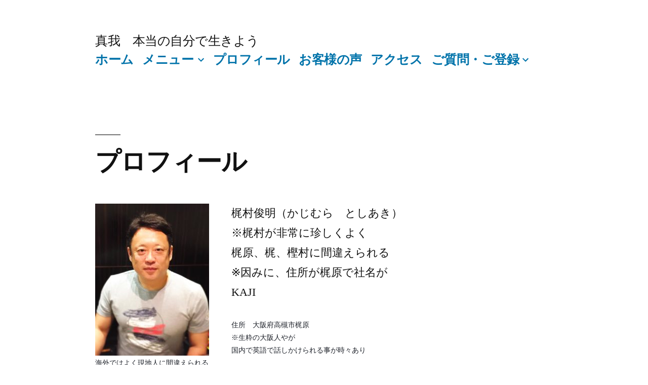

--- FILE ---
content_type: text/html; charset=UTF-8
request_url: http://kaji5050.info/%E3%83%97%E3%83%AD%E3%83%95%E3%82%A3%E3%83%BC%E3%83%AB/
body_size: 8684
content:
<!doctype html>
<html lang="en-US">
<head>
	<meta charset="UTF-8" />
	<meta name="viewport" content="width=device-width, initial-scale=1" />
	<link rel="profile" href="https://gmpg.org/xfn/11" />
	<title>プロフィール &#8211; 真我　本当の自分で生きよう</title>
<link rel='dns-prefetch' href='//s.w.org' />
<link rel="alternate" type="application/rss+xml" title="真我　本当の自分で生きよう &raquo; Feed" href="http://kaji5050.info/feed/" />
<link rel="alternate" type="application/rss+xml" title="真我　本当の自分で生きよう &raquo; Comments Feed" href="http://kaji5050.info/comments/feed/" />
		<script type="text/javascript">
			window._wpemojiSettings = {"baseUrl":"https:\/\/s.w.org\/images\/core\/emoji\/11\/72x72\/","ext":".png","svgUrl":"https:\/\/s.w.org\/images\/core\/emoji\/11\/svg\/","svgExt":".svg","source":{"concatemoji":"http:\/\/kaji5050.info\/wp-includes\/js\/wp-emoji-release.min.js?ver=5.0.4"}};
			!function(a,b,c){function d(a,b){var c=String.fromCharCode;l.clearRect(0,0,k.width,k.height),l.fillText(c.apply(this,a),0,0);var d=k.toDataURL();l.clearRect(0,0,k.width,k.height),l.fillText(c.apply(this,b),0,0);var e=k.toDataURL();return d===e}function e(a){var b;if(!l||!l.fillText)return!1;switch(l.textBaseline="top",l.font="600 32px Arial",a){case"flag":return!(b=d([55356,56826,55356,56819],[55356,56826,8203,55356,56819]))&&(b=d([55356,57332,56128,56423,56128,56418,56128,56421,56128,56430,56128,56423,56128,56447],[55356,57332,8203,56128,56423,8203,56128,56418,8203,56128,56421,8203,56128,56430,8203,56128,56423,8203,56128,56447]),!b);case"emoji":return b=d([55358,56760,9792,65039],[55358,56760,8203,9792,65039]),!b}return!1}function f(a){var c=b.createElement("script");c.src=a,c.defer=c.type="text/javascript",b.getElementsByTagName("head")[0].appendChild(c)}var g,h,i,j,k=b.createElement("canvas"),l=k.getContext&&k.getContext("2d");for(j=Array("flag","emoji"),c.supports={everything:!0,everythingExceptFlag:!0},i=0;i<j.length;i++)c.supports[j[i]]=e(j[i]),c.supports.everything=c.supports.everything&&c.supports[j[i]],"flag"!==j[i]&&(c.supports.everythingExceptFlag=c.supports.everythingExceptFlag&&c.supports[j[i]]);c.supports.everythingExceptFlag=c.supports.everythingExceptFlag&&!c.supports.flag,c.DOMReady=!1,c.readyCallback=function(){c.DOMReady=!0},c.supports.everything||(h=function(){c.readyCallback()},b.addEventListener?(b.addEventListener("DOMContentLoaded",h,!1),a.addEventListener("load",h,!1)):(a.attachEvent("onload",h),b.attachEvent("onreadystatechange",function(){"complete"===b.readyState&&c.readyCallback()})),g=c.source||{},g.concatemoji?f(g.concatemoji):g.wpemoji&&g.twemoji&&(f(g.twemoji),f(g.wpemoji)))}(window,document,window._wpemojiSettings);
		</script>
		<style type="text/css">
img.wp-smiley,
img.emoji {
	display: inline !important;
	border: none !important;
	box-shadow: none !important;
	height: 1em !important;
	width: 1em !important;
	margin: 0 .07em !important;
	vertical-align: -0.1em !important;
	background: none !important;
	padding: 0 !important;
}
</style>
<link rel='stylesheet' id='wp-block-library-css'  href='http://kaji5050.info/wp-includes/css/dist/block-library/style.min.css?ver=5.0.4' type='text/css' media='all' />
<link rel='stylesheet' id='wp-block-library-theme-css'  href='http://kaji5050.info/wp-includes/css/dist/block-library/theme.min.css?ver=5.0.4' type='text/css' media='all' />
<link rel='stylesheet' id='contact-form-7-css'  href='http://kaji5050.info/wp-content/plugins/contact-form-7/includes/css/styles.css?ver=5.1.1' type='text/css' media='all' />
<link rel='stylesheet' id='jfb-css'  href='http://kaji5050.info/wp-content/plugins/wp-fb-autoconnect/style.css?ver=4.4' type='text/css' media='all' />
<link rel='stylesheet' id='wp-v-icons-css-css'  href='http://kaji5050.info/wp-content/plugins/wp-visual-icon-fonts/css/wpvi-fa4.css?ver=5.0.4' type='text/css' media='all' />
<link rel='stylesheet' id='twentynineteen-style-css'  href='http://kaji5050.info/wp-content/themes/twentynineteen/style.css?ver=1.0' type='text/css' media='all' />
<link rel='stylesheet' id='twentynineteen-print-style-css'  href='http://kaji5050.info/wp-content/themes/twentynineteen/print.css?ver=1.0' type='text/css' media='print' />
<link rel='stylesheet' id='addtoany-css'  href='http://kaji5050.info/wp-content/plugins/add-to-any/addtoany.min.css?ver=1.15' type='text/css' media='all' />
<script type='text/javascript' src='http://kaji5050.info/wp-includes/js/jquery/jquery.js?ver=1.12.4'></script>
<script type='text/javascript' src='http://kaji5050.info/wp-includes/js/jquery/jquery-migrate.min.js?ver=1.4.1'></script>
<script type='text/javascript' src='http://kaji5050.info/wp-content/plugins/add-to-any/addtoany.min.js?ver=1.1'></script>
<script type='text/javascript' src='http://kaji5050.info/wp-content/plugins/itr-popup/scripts/itro-scripts.js?ver=5.0.4'></script>
<link rel='https://api.w.org/' href='http://kaji5050.info/wp-json/' />
<link rel="EditURI" type="application/rsd+xml" title="RSD" href="http://kaji5050.info/xmlrpc.php?rsd" />
<link rel="wlwmanifest" type="application/wlwmanifest+xml" href="http://kaji5050.info/wp-includes/wlwmanifest.xml" /> 
<meta name="generator" content="WordPress 5.0.4" />
<link rel="canonical" href="http://kaji5050.info/%e3%83%97%e3%83%ad%e3%83%95%e3%82%a3%e3%83%bc%e3%83%ab/" />
<link rel='shortlink' href='http://kaji5050.info/?p=16' />
<link rel="alternate" type="application/json+oembed" href="http://kaji5050.info/wp-json/oembed/1.0/embed?url=http%3A%2F%2Fkaji5050.info%2F%25e3%2583%2597%25e3%2583%25ad%25e3%2583%2595%25e3%2582%25a3%25e3%2583%25bc%25e3%2583%25ab%2F" />
<link rel="alternate" type="text/xml+oembed" href="http://kaji5050.info/wp-json/oembed/1.0/embed?url=http%3A%2F%2Fkaji5050.info%2F%25e3%2583%2597%25e3%2583%25ad%25e3%2583%2595%25e3%2582%25a3%25e3%2583%25bc%25e3%2583%25ab%2F&#038;format=xml" />

<script data-cfasync="false">
window.a2a_config=window.a2a_config||{};a2a_config.callbacks=[];a2a_config.overlays=[];a2a_config.templates={};
(function(d,s,a,b){a=d.createElement(s);b=d.getElementsByTagName(s)[0];a.async=1;a.src="https://static.addtoany.com/menu/page.js";b.parentNode.insertBefore(a,b);})(document,"script");
</script>
</head>

<body class="page-template-default page page-id-16 wp-embed-responsive singular image-filters-enabled">
<div id="page" class="site">
	<a class="skip-link screen-reader-text" href="#content">Skip to content</a>

		<header id="masthead" class="site-header">

			<div class="site-branding-container">
				<div class="site-branding">

								<p class="site-title"><a href="http://kaji5050.info/" rel="home">真我　本当の自分で生きよう</a></p>
			
				<nav id="site-navigation" class="main-navigation" aria-label="Top Menu">
			<div class="menu-%e3%83%88%e3%83%83%e3%83%97%e3%83%a1%e3%83%8b%e3%83%a5%e3%83%bc-container"><ul id="menu-%e3%83%88%e3%83%83%e3%83%97%e3%83%a1%e3%83%8b%e3%83%a5%e3%83%bc" class="main-menu" tabindex="0"><li id="menu-item-402" class="menu-item menu-item-type-custom menu-item-object-custom menu-item-home menu-item-402"><a href="http://kaji5050.info">ホーム</a></li>
<li id="menu-item-388" class="menu-item menu-item-type-post_type menu-item-object-page menu-item-has-children menu-item-388"><a href="http://kaji5050.info/%e3%83%a1%e3%83%8b%e3%83%a5%e3%83%bc/" aria-haspopup="true" aria-expanded="false">メニュー</a><span class="submenu-expand" tabindex="-1"><svg class="svg-icon" width="24" height="24" aria-hidden="true" role="img" focusable="false" xmlns="http://www.w3.org/2000/svg" viewBox="0 0 24 24"><path d="M7.41 8.59L12 13.17l4.59-4.58L18 10l-6 6-6-6 1.41-1.41z"></path><path fill="none" d="M0 0h24v24H0V0z"></path></svg></span>
<ul class="sub-menu">
	<li id="menu-item--1" class="mobile-parent-nav-menu-item menu-item--1"><span class="menu-item-link-return" tabindex="-1"><svg class="svg-icon" width="24" height="24" aria-hidden="true" role="img" focusable="false" viewBox="0 0 24 24" version="1.1" xmlns="http://www.w3.org/2000/svg" xmlns:xlink="http://www.w3.org/1999/xlink"><path d="M15.41 7.41L14 6l-6 6 6 6 1.41-1.41L10.83 12z"></path><path d="M0 0h24v24H0z" fill="none"></path></svg>メニュー</span></li>
	<li id="menu-item-653" class="menu-item menu-item-type-post_type menu-item-object-page menu-item-653"><a href="http://kaji5050.info/%e3%82%b3%e3%83%bc%e3%83%81%e3%83%b3%e3%82%b0-%e3%82%bb%e3%83%83%e3%82%b7%e3%83%a7%e3%83%b3-%e4%bf%ae%e6%ad%a3%e7%89%88/">コーチング セッション</a></li>
	<li id="menu-item-394" class="menu-item menu-item-type-post_type menu-item-object-page menu-item-394"><a href="http://kaji5050.info/%e3%83%a1%e3%83%8b%e3%83%a5%e3%83%bc/__trashed/">スポットコーチングセッション</a></li>
	<li id="menu-item-392" class="menu-item menu-item-type-post_type menu-item-object-page menu-item-392"><a href="http://kaji5050.info/%e3%83%a1%e3%83%8b%e3%83%a5%e3%83%bc/%e3%83%92%e3%83%bc%e3%83%aa%e3%83%b3%e3%82%b0-2/">ヒーリングセッション</a></li>
	<li id="menu-item-396" class="menu-item menu-item-type-post_type menu-item-object-page menu-item-396"><a href="http://kaji5050.info/%e3%83%a1%e3%83%8b%e3%83%a5%e3%83%bc/%e3%83%aa%e3%83%bc%e3%83%87%e3%82%a3%e3%83%b3%e3%82%b0-2/">リーディング セッション</a></li>
	<li id="menu-item-390" class="menu-item menu-item-type-post_type menu-item-object-page menu-item-390"><a href="http://kaji5050.info/%e3%83%a1%e3%83%8b%e3%83%a5%e3%83%bc/%e3%83%88%e3%83%bc%e3%82%bf%e3%83%ab%e3%82%bb%e3%83%83%e3%82%b7%e3%83%a7%e3%83%b3/">トータルセッション</a></li>
	<li id="menu-item-395" class="menu-item menu-item-type-post_type menu-item-object-page menu-item-395"><a href="http://kaji5050.info/%e3%83%a1%e3%83%8b%e3%83%a5%e3%83%bc/%e3%83%a9%e3%82%a4%e3%83%95%e3%82%b3%e3%83%bc%e3%83%81/">コーチング　料金</a></li>
	<li id="menu-item-393" class="menu-item menu-item-type-post_type menu-item-object-page menu-item-393"><a href="http://kaji5050.info/%e3%83%a1%e3%83%8b%e3%83%a5%e3%83%bc/%e3%83%92%e3%83%bc%e3%83%aa%e3%83%b3%e3%82%b0/">ヒーリング　料金</a></li>
	<li id="menu-item-397" class="menu-item menu-item-type-post_type menu-item-object-page menu-item-397"><a href="http://kaji5050.info/%e3%83%a1%e3%83%8b%e3%83%a5%e3%83%bc/%e3%83%aa%e3%83%bc%e3%83%87%e3%82%a3%e3%83%b3%e3%82%b0/">リーディング　料金</a></li>
	<li id="menu-item-495" class="menu-item menu-item-type-post_type menu-item-object-page menu-item-495"><a href="http://kaji5050.info/%e3%83%a1%e3%83%8b%e3%83%a5%e3%83%bc/%e3%83%88%e3%83%bc%e3%82%bf%e3%83%ab%e6%96%99%e9%87%91/">トータル料金</a></li>
	<li id="menu-item-494" class="menu-item menu-item-type-post_type menu-item-object-page menu-item-494"><a href="http://kaji5050.info/%e3%83%a1%e3%83%8b%e3%83%a5%e3%83%bc/%e4%bd%93%e9%a8%93%e3%82%bb%e3%83%83%e3%82%b7%e3%83%a7%e3%83%b3/">体験セッション</a></li>
	<li id="menu-item-391" class="menu-item menu-item-type-post_type menu-item-object-page menu-item-391"><a href="http://kaji5050.info/%e3%83%a1%e3%83%8b%e3%83%a5%e3%83%bc/%e3%83%91%e3%83%af%e3%83%bc%e3%82%b9%e3%83%88%e3%83%bc%e3%83%b3/">パワーストーン</a></li>
	<li id="menu-item-654" class="menu-item menu-item-type-post_type menu-item-object-page menu-item-654"><a href="http://kaji5050.info/%e3%83%81%e3%83%a3%e3%82%af%e3%83%a9/">チャクラ</a></li>
	<li id="menu-item-891" class="menu-item menu-item-type-post_type menu-item-object-page menu-item-891"><a href="http://kaji5050.info/%e3%83%a1%e3%83%8b%e3%83%a5%e3%83%bc/%e3%82%a8%e3%83%b3%e3%82%b8%e3%82%a7%e3%83%ab/">エンジェル</a></li>
	<li id="menu-item-890" class="menu-item menu-item-type-post_type menu-item-object-page menu-item-890"><a href="http://kaji5050.info/%e3%83%a1%e3%83%8b%e3%83%a5%e3%83%bc/%e3%82%a8%e3%83%b3%e3%82%b8%e3%82%a7%e3%83%ab%e3%83%aa%e3%83%bc%e3%83%87%e3%82%a3%e3%83%b3%e3%82%b0/">エンジェルリーディング</a></li>
</ul>
</li>
<li id="menu-item-398" class="menu-item menu-item-type-post_type menu-item-object-page current-menu-item page_item page-item-16 current_page_item menu-item-398"><a href="http://kaji5050.info/%e3%83%97%e3%83%ad%e3%83%95%e3%82%a3%e3%83%bc%e3%83%ab/">プロフィール</a></li>
<li id="menu-item-399" class="menu-item menu-item-type-post_type menu-item-object-page menu-item-399"><a href="http://kaji5050.info/%e3%81%8a%e5%ae%a2%e6%a7%98%e3%81%ae%e5%a3%b0/">お客様の声</a></li>
<li id="menu-item-726" class="menu-item menu-item-type-post_type menu-item-object-page menu-item-726"><a href="http://kaji5050.info/%e3%82%a2%e3%82%af%e3%82%bb%e3%82%b9%ef%bc%88%e5%b7%9d%e5%b4%8e%e3%82%bb%e3%83%83%e3%82%b7%e3%83%a7%e3%83%b3%e3%83%ab%e3%83%bc%e3%83%a0%ef%bc%89/">アクセス</a></li>
<li id="menu-item-400" class="menu-item menu-item-type-post_type menu-item-object-page menu-item-has-children menu-item-400"><a href="http://kaji5050.info/%e3%81%94%e8%b3%aa%e5%95%8f%e3%83%bb%e3%81%94%e7%99%bb%e9%8c%b2/" aria-haspopup="true" aria-expanded="false">ご質問・ご登録</a><span class="submenu-expand" tabindex="-1"><svg class="svg-icon" width="24" height="24" aria-hidden="true" role="img" focusable="false" xmlns="http://www.w3.org/2000/svg" viewBox="0 0 24 24"><path d="M7.41 8.59L12 13.17l4.59-4.58L18 10l-6 6-6-6 1.41-1.41z"></path><path fill="none" d="M0 0h24v24H0V0z"></path></svg></span>
<ul class="sub-menu">
	<li id="menu-item--2" class="mobile-parent-nav-menu-item menu-item--2"><span class="menu-item-link-return" tabindex="-1"><svg class="svg-icon" width="24" height="24" aria-hidden="true" role="img" focusable="false" viewBox="0 0 24 24" version="1.1" xmlns="http://www.w3.org/2000/svg" xmlns:xlink="http://www.w3.org/1999/xlink"><path d="M15.41 7.41L14 6l-6 6 6 6 1.41-1.41L10.83 12z"></path><path d="M0 0h24v24H0z" fill="none"></path></svg>ご質問・ご登録</span></li>
	<li id="menu-item-668" class="menu-item menu-item-type-post_type menu-item-object-page menu-item-668"><a href="http://kaji5050.info/%e3%81%8a%e7%94%b3%e3%81%97%e8%be%bc%e3%81%bf%e7%99%bb%e9%8c%b2/">お申し込み登録</a></li>
</ul>
</li>
</ul></div><div class="main-menu-more"><ul class="main-menu" tabindex="0"><li class="menu-item menu-item-has-children"><a href="#" class="screen-reader-text" aria-label="More" aria-haspopup="true" aria-expanded="false">More</a><span class="submenu-expand main-menu-more-toggle is-empty" tabindex="-1"><svg class="svg-icon" width="24" height="24" aria-hidden="true" role="img" focusable="false" width="24" height="24" xmlns="http://www.w3.org/2000/svg"><g fill="none" fill-rule="evenodd"><path d="M0 0h24v24H0z"/><path fill="currentColor" fill-rule="nonzero" d="M12 2c5.52 0 10 4.48 10 10s-4.48 10-10 10S2 17.52 2 12 6.48 2 12 2zM6 14a2 2 0 1 0 0-4 2 2 0 0 0 0 4zm6 0a2 2 0 1 0 0-4 2 2 0 0 0 0 4zm6 0a2 2 0 1 0 0-4 2 2 0 0 0 0 4z"/></g></svg></span><ul class="sub-menu hidden-links"><li id="menu-item--1" class="mobile-parent-nav-menu-item menu-item--1"><span class="menu-item-link-return"><svg class="svg-icon" width="24" height="24" aria-hidden="true" role="img" focusable="false" viewBox="0 0 24 24" version="1.1" xmlns="http://www.w3.org/2000/svg" xmlns:xlink="http://www.w3.org/1999/xlink"><path d="M15.41 7.41L14 6l-6 6 6 6 1.41-1.41L10.83 12z"></path><path d="M0 0h24v24H0z" fill="none"></path></svg>Back</span></li></ul></li></ul></div>		</nav><!-- #site-navigation -->
		</div><!-- .site-branding -->
			</div><!-- .layout-wrap -->

					</header><!-- #masthead -->

	<div id="content" class="site-content">

	<section id="primary" class="content-area">
		<main id="main" class="site-main">

			
<article id="post-16" class="post-16 page type-page status-publish hentry entry">
		<header class="entry-header">
		
<h1 class="entry-title">プロフィール</h1>
	</header>
	
	<div class="entry-content">
		<p><img class="size-medium wp-image-295 alignleft" src="http://kaji5050.info/wp-content/uploads/2019/01/38685415_555722161497352_2874391748858085376_n-225x300.jpg" alt="" width="225" height="300" /></p>
<p>梶村俊明（かじむら　としあき）<br />
※梶村が非常に珍しくよく<br />
梶原、梶、樫村に間違えられる<br />
※因みに、住所が梶原で社名がKAJI</p>
<p style="margin: 6px 0px; font-family: Helvetica, Arial, 'hiragino kaku gothic pro', meiryo, 'ms pgothic', sans-serif; color: #1d2129; font-size: 14px; font-style: normal; font-variant-ligatures: normal; font-variant-caps: normal; font-weight: 400; letter-spacing: normal; orphans: 2; text-align: start; text-indent: 0px; text-transform: none; white-space: normal; widows: 2; word-spacing: 0px; -webkit-text-stroke-width: 0px; background-color: #ffffff; text-decoration-style: initial; text-decoration-color: initial;">住所　大阪府高槻市梶原<br />
※生粋の大阪人やが<br />
国内で英語で話しかけられる事が時々あり<br />
海外ではよく現地人に間違えられる</p>
<p style="margin: 6px 0px; font-family: Helvetica, Arial, 'hiragino kaku gothic pro', meiryo, 'ms pgothic', sans-serif; color: #1d2129; font-size: 14px; font-style: normal; font-variant-ligatures: normal; font-variant-caps: normal; font-weight: 400; letter-spacing: normal; orphans: 2; text-align: start; text-indent: 0px; text-transform: none; white-space: normal; widows: 2; word-spacing: 0px; -webkit-text-stroke-width: 0px; background-color: #ffffff; text-decoration-style: initial; text-decoration-color: initial;">別宅　神奈川県川崎市川崎区小川町</p>
<p style="margin: 6px 0px; font-family: Helvetica, Arial, 'hiragino kaku gothic pro', meiryo, 'ms pgothic', sans-serif; color: #1d2129; font-size: 14px; font-style: normal; font-variant-ligatures: normal; font-variant-caps: normal; font-weight: 400; letter-spacing: normal; orphans: 2; text-align: start; text-indent: 0px; text-transform: none; white-space: normal; widows: 2; word-spacing: 0px; -webkit-text-stroke-width: 0px; background-color: #ffffff; text-decoration-style: initial; text-decoration-color: initial;">年齢　50才<br />
※肉体的年齢30歳、精神年齢22歳</p>
<p style="margin: 6px 0px; font-family: Helvetica, Arial, 'hiragino kaku gothic pro', meiryo, 'ms pgothic', sans-serif; color: #1d2129; font-size: 14px; font-style: normal; font-variant-ligatures: normal; font-variant-caps: normal; font-weight: 400; letter-spacing: normal; orphans: 2; text-align: start; text-indent: 0px; text-transform: none; white-space: normal; widows: 2; word-spacing: 0px; -webkit-text-stroke-width: 0px; background-color: #ffffff; text-decoration-style: initial; text-decoration-color: initial;">あだ名　カジさん、とっちゃん、ハンサム、天才</p>
<p style="margin: 6px 0px; font-family: Helvetica, Arial, 'hiragino kaku gothic pro', meiryo, 'ms pgothic', sans-serif; color: #1d2129; font-size: 14px; font-style: normal; font-variant-ligatures: normal; font-variant-caps: normal; font-weight: 400; letter-spacing: normal; orphans: 2; text-align: start; text-indent: 0px; text-transform: none; white-space: normal; widows: 2; word-spacing: 0px; -webkit-text-stroke-width: 0px; background-color: #ffffff; text-decoration-style: initial; text-decoration-color: initial;">生年月日　昭和47（1972年）9月25日<br />
※第二次ベビーブームの年、花の47年<br />
キムタク、貴乃花、マツコ・デラックス<br />
等の同じ年<br />
※9月25日は、アジャコングと一緒</p>
<p style="margin: 6px 0px; font-family: Helvetica, Arial, 'hiragino kaku gothic pro', meiryo, 'ms pgothic', sans-serif; color: #1d2129; font-size: 14px; font-style: normal; font-variant-ligatures: normal; font-variant-caps: normal; font-weight: 400; letter-spacing: normal; orphans: 2; text-align: start; text-indent: 0px; text-transform: none; white-space: normal; widows: 2; word-spacing: 0px; -webkit-text-stroke-width: 0px; background-color: #ffffff; text-decoration-style: initial; text-decoration-color: initial;">血液型　B型<br />
※世界で一番モテるが<br />
何故か日本であまり人気がない</p>
<p style="margin: 6px 0px; font-family: Helvetica, Arial, 'hiragino kaku gothic pro', meiryo, 'ms pgothic', sans-serif; color: #1d2129; font-size: 14px; font-style: normal; font-variant-ligatures: normal; font-variant-caps: normal; font-weight: 400; letter-spacing: normal; orphans: 2; text-align: start; text-indent: 0px; text-transform: none; white-space: normal; widows: 2; word-spacing: 0px; -webkit-text-stroke-width: 0px; background-color: #ffffff; text-decoration-style: initial; text-decoration-color: initial;">身長　180㎝以下<br />
※ブルースリーと同じ</p>
<p style="margin: 6px 0px; font-family: Helvetica, Arial, 'hiragino kaku gothic pro', meiryo, 'ms pgothic', sans-serif; color: #1d2129; font-size: 14px; font-style: normal; font-variant-ligatures: normal; font-variant-caps: normal; font-weight: 400; letter-spacing: normal; orphans: 2; text-align: start; text-indent: 0px; text-transform: none; white-space: normal; widows: 2; word-spacing: 0px; -webkit-text-stroke-width: 0px; background-color: #ffffff; text-decoration-style: initial; text-decoration-color: initial;">体重　72㎏（理想）<br />
※77㎏前後</p>
<p style="margin: 6px 0px; font-family: Helvetica, Arial, 'hiragino kaku gothic pro', meiryo, 'ms pgothic', sans-serif; color: #1d2129; font-size: 14px; font-style: normal; font-variant-ligatures: normal; font-variant-caps: normal; font-weight: 400; letter-spacing: normal; orphans: 2; text-align: start; text-indent: 0px; text-transform: none; white-space: normal; widows: 2; word-spacing: 0px; -webkit-text-stroke-width: 0px; background-color: #ffffff; text-decoration-style: initial; text-decoration-color: initial;">干支　ねずみ<br />
※俊敏性ぴかいち、常に活発</p>
<p style="margin: 6px 0px; font-family: Helvetica, Arial, 'hiragino kaku gothic pro', meiryo, 'ms pgothic', sans-serif; color: #1d2129; font-size: 14px; font-style: normal; font-variant-ligatures: normal; font-variant-caps: normal; font-weight: 400; letter-spacing: normal; orphans: 2; text-align: start; text-indent: 0px; text-transform: none; white-space: normal; widows: 2; word-spacing: 0px; -webkit-text-stroke-width: 0px; background-color: #ffffff; text-decoration-style: initial; text-decoration-color: initial;">星座　天秤座<br />
※物事をついつい計ってしまう</p>
<p style="margin: 6px 0px; font-family: Helvetica, Arial, 'hiragino kaku gothic pro', meiryo, 'ms pgothic', sans-serif; color: #1d2129; font-size: 14px; font-style: normal; font-variant-ligatures: normal; font-variant-caps: normal; font-weight: 400; letter-spacing: normal; orphans: 2; text-align: start; text-indent: 0px; text-transform: none; white-space: normal; widows: 2; word-spacing: 0px; -webkit-text-stroke-width: 0px; background-color: #ffffff; text-decoration-style: initial; text-decoration-color: initial;">趣味<br />
映画鑑賞（年間200本位みる）</p>
<p style="margin: 6px 0px; font-family: Helvetica, Arial, 'hiragino kaku gothic pro', meiryo, 'ms pgothic', sans-serif; color: #1d2129; font-size: 14px; font-style: normal; font-variant-ligatures: normal; font-variant-caps: normal; font-weight: 400; letter-spacing: normal; orphans: 2; text-align: start; text-indent: 0px; text-transform: none; white-space: normal; widows: 2; word-spacing: 0px; -webkit-text-stroke-width: 0px; background-color: #ffffff; text-decoration-style: initial; text-decoration-color: initial;">読書（ビジネス本～漫画まで）</p>
<p style="margin: 6px 0px; font-family: Helvetica, Arial, 'hiragino kaku gothic pro', meiryo, 'ms pgothic', sans-serif; color: #1d2129; font-size: 14px; font-style: normal; font-variant-ligatures: normal; font-variant-caps: normal; font-weight: 400; letter-spacing: normal; orphans: 2; text-align: start; text-indent: 0px; text-transform: none; white-space: normal; widows: 2; word-spacing: 0px; -webkit-text-stroke-width: 0px; background-color: #ffffff; text-decoration-style: initial; text-decoration-color: initial;">プロレス観戦（月1回はみてる）</p>
<p style="margin: 6px 0px; font-family: Helvetica, Arial, 'hiragino kaku gothic pro', meiryo, 'ms pgothic', sans-serif; color: #1d2129; font-size: 14px; font-style: normal; font-variant-ligatures: normal; font-variant-caps: normal; font-weight: 400; letter-spacing: normal; orphans: 2; text-align: start; text-indent: 0px; text-transform: none; white-space: normal; widows: 2; word-spacing: 0px; -webkit-text-stroke-width: 0px; background-color: #ffffff; text-decoration-style: initial; text-decoration-color: initial;">旅行（海外、国内問わず毎月どっか行っている）</p>
<p style="margin: 6px 0px; font-family: Helvetica, Arial, 'hiragino kaku gothic pro', meiryo, 'ms pgothic', sans-serif; color: #1d2129; font-size: 14px; font-style: normal; font-variant-ligatures: normal; font-variant-caps: normal; font-weight: 400; letter-spacing: normal; orphans: 2; text-align: start; text-indent: 0px; text-transform: none; white-space: normal; widows: 2; word-spacing: 0px; -webkit-text-stroke-width: 0px; background-color: #ffffff; text-decoration-style: initial; text-decoration-color: initial;">空手（35年続けていている）</p>
<p style="margin: 6px 0px; font-family: Helvetica, Arial, 'hiragino kaku gothic pro', meiryo, 'ms pgothic', sans-serif; color: #1d2129; font-size: 14px; font-style: normal; font-variant-ligatures: normal; font-variant-caps: normal; font-weight: 400; letter-spacing: normal; orphans: 2; text-align: start; text-indent: 0px; text-transform: none; white-space: normal; widows: 2; word-spacing: 0px; -webkit-text-stroke-width: 0px; background-color: #ffffff; text-decoration-style: initial; text-decoration-color: initial;">運動（週5回位スポーツジムに行く）</p>
<p style="margin: 6px 0px; font-family: Helvetica, Arial, 'hiragino kaku gothic pro', meiryo, 'ms pgothic', sans-serif; color: #1d2129; font-size: 14px; font-style: normal; font-variant-ligatures: normal; font-variant-caps: normal; font-weight: 400; letter-spacing: normal; orphans: 2; text-align: start; text-indent: 0px; text-transform: none; white-space: normal; widows: 2; word-spacing: 0px; -webkit-text-stroke-width: 0px; background-color: #ffffff; text-decoration-style: initial; text-decoration-color: initial;">食事（美味しい物しか食べない）</p>
<p style="margin: 6px 0px; font-family: Helvetica, Arial, 'hiragino kaku gothic pro', meiryo, 'ms pgothic', sans-serif; color: #1d2129; font-size: 14px; font-style: normal; font-variant-ligatures: normal; font-variant-caps: normal; font-weight: 400; letter-spacing: normal; orphans: 2; text-align: start; text-indent: 0px; text-transform: none; white-space: normal; widows: 2; word-spacing: 0px; -webkit-text-stroke-width: 0px; background-color: #ffffff; text-decoration-style: initial; text-decoration-color: initial;">似てる有名人<br />
高校生の時くらいまでは、チューブの前田<br />
今は、時々金委員長</p>
<p style="margin: 6px 0px; font-family: Helvetica, Arial, 'hiragino kaku gothic pro', meiryo, 'ms pgothic', sans-serif; color: #1d2129; font-size: 14px; font-style: normal; font-variant-ligatures: normal; font-variant-caps: normal; font-weight: 400; letter-spacing: normal; orphans: 2; text-align: start; text-indent: 0px; text-transform: none; white-space: normal; widows: 2; word-spacing: 0px; -webkit-text-stroke-width: 0px; background-color: #ffffff; text-decoration-style: initial; text-decoration-color: initial;">性格<br />
明るい<br />
元気<br />
ポジティブ<br />
行動力、決断力がある<br />
フットワークが軽い<br />
人見知りしない<br />
最上思考<br />
未来思考<br />
※褒められると喜びます</p>
<p style="margin: 6px 0px; font-family: Helvetica, Arial, 'hiragino kaku gothic pro', meiryo, 'ms pgothic', sans-serif; color: #1d2129; font-size: 14px; font-style: normal; font-variant-ligatures: normal; font-variant-caps: normal; font-weight: 400; letter-spacing: normal; orphans: 2; text-align: start; text-indent: 0px; text-transform: none; white-space: normal; widows: 2; word-spacing: 0px; -webkit-text-stroke-width: 0px; background-color: #ffffff; text-decoration-style: initial; text-decoration-color: initial;">経歴<br />
塾経営<br />
不動産業（主に売買不動産）<br />
小売業（書籍、DVD、Ｔシャツ等）<br />
飲食業（日本食、ラーメン、うどん、Ｂａｒ）<br />
娯楽業（ゲームセンター等）<br />
住宅ローンアドバイザー<br />
ファインシャルプランナー<br />
経営コンサルティング業務<br />
※国内外25店舗以上をオープンさせた<br />
※中国で日本食レストラン<br />
タイでラーメン屋の開業・運営経験あり</p>
<p style="margin: 6px 0px; font-family: Helvetica, Arial, 'hiragino kaku gothic pro', meiryo, 'ms pgothic', sans-serif; color: #1d2129; font-size: 14px; font-style: normal; font-variant-ligatures: normal; font-variant-caps: normal; font-weight: 400; letter-spacing: normal; orphans: 2; text-align: start; text-indent: 0px; text-transform: none; white-space: normal; widows: 2; word-spacing: 0px; -webkit-text-stroke-width: 0px; background-color: #ffffff; text-decoration-style: initial; text-decoration-color: initial;">現在の職業<br />
プレミアムライフコーチ<br />
グレートパワーストーンヒーラー<br />
ポジティブパワーストーンサイキックリーダー<br />
パワーストーン鑑定<br />
マスターナンバーリーディング<br />
小売業、飲食業の経営<br />
時々、プロレス興行主催</p>
<p style="margin: 6px 0px; font-family: Helvetica, Arial, 'hiragino kaku gothic pro', meiryo, 'ms pgothic', sans-serif; color: #1d2129; font-size: 14px; font-style: normal; font-variant-ligatures: normal; font-variant-caps: normal; font-weight: 400; letter-spacing: normal; orphans: 2; text-align: start; text-indent: 0px; text-transform: none; white-space: normal; widows: 2; word-spacing: 0px; -webkit-text-stroke-width: 0px; background-color: #ffffff; text-decoration-style: initial; text-decoration-color: initial;">資格<br />
普通自動車免許<br />
中型自動二輪免許<br />
2級ボート免許（4級船舶）<br />
宅建免許<br />
ＡＦＰ、2級ＦＰ<br />
上級不動産取扱主任者<br />
愛犬飼育管理士<br />
タイトランディショナルマッサージ<br />
タイ足裏マッサージ<br />
タイオイルマッサージ<br />
簿記3級<br />
英検2級<br />
英文タイプ3級<br />
空手3段<br />
少林寺拳法、合気道茶帯</p>
<p>&nbsp;</p>
<p>私はいつも明るく楽しく元気でポジティブです</p>
<p>やりたい事・好きな事だけをやってきて</p>
<p>悩みもなくずっと楽しい人生を送ってきています。</p>
<p>かと言って、<br />
人生全てが周りから見て順風満帆では無かったです。</p>
<p>よおく人から聞いてみる<br />
とあんな苦労、こんな苦労をしてきました。</p>
<p>お金の苦労（借金1億2千万、実支払い金額5千万等）</p>
<p>従業員の苦労（横領、退職、未払い裁判等）</p>
<p>出店（店舗展開、海外出店等）</p>
<p>でもどんな結果になっても、<br />
今ハッピーでポジティブに前向きに生きています。</p>
<p>なぜだかと突き詰めたところ、</p>
<p>それは自分がどんな状況や問題が起こっても</p>
<p>ポジティブを選んで考え行動して<br />
その場で立ち止まらずにきたからだと気付きました。</p>
<p>ポジティブを選ぶそんな力が強かった。</p>
<p>ポジティブを選んで考え行動して<br />
きたからだと気付きました。</p>
<p>そんな視点をしっかり保持する事が<br />
起因していると思います</p>
<p>でもこれは、<br />
私の才能の一つかもしれない、</p>
<p>だったらこれを回りに分かち合うことが出来たら</p>
<p>人は習慣の動物なので何か起こったときに</p>
<p>ネガティブな反応をしてしまう事やネガティブに</p>
<p>見てしまう事があります<br />
これを自分の中で転換するには、</p>
<p>結構筋肉がいります、</p>
<p>体力が要ります、</p>
<p>時にはサポートしてくれる人が必要です</p>
<p>このポジティブ力という筋肉を<br />
私はいっぱい持っています。</p>
<p>ポジティブとネガティブの感情は</p>
<p>どちらか１つしか選べません</p>
<p>ポジティブな人もネガティブな時があったり</p>
<p>ネガティブな人もポジティブな時があったりします</p>
<p>ポジティブとネガティブではポジティブの方が強く</p>
<p>ネガティブもポジティブに引き寄せられます。</p>
<p>今までの人生で基本的に<br />
僕の周りに<br />
ネガティブな人が現れないのは、</p>
<p>ネガティブな人も<br />
僕のポジティブに引き寄せられて</p>
<p>僕と会っているその場は<br />
ポジティブに変換しているからです</p>
<p>ホンマモンのポジティブに触れませんか</p>
<p>ということで<br />
皆さんが</p>
<p>ネガティブからポジティブに変換をする時、</p>
<p>サポートして欲しい、</p>
<p>助けてほしい、</p>
<p>アドバイスして欲しい</p>
<p>あるいは、</p>
<p>元気な声を聞きたい、</p>
<p>励まして欲しい時に、</p>
<p>私は皆さんの</p>
<p>ポジティブ変換の手助けをする事ができます。</p>
<p>みんながもっと輝ける様に、手伝い<br />
俺のパワーで輝きを加速させる</p>
<p>みんなが自分自身を受入れ自分を愛し自ら輝く<br />
その輝きを俺が太陽となり皆を更に輝かせる</p>
<p>人間の生活に必要な衣食住の職業、</p>
<p>欲望産業、空手・水泳・学習塾で子供の教育を経験</p>
<p>夢<br />
マネーの虎になり、</p>
<p>未来の日本・世界を変える人に投資をし、</p>
<p>その地域発展に貢献する</p>
<p>自分の入る高級老人ホームを作る</p>
<p>世界各地にホテルを作る</p>
<p>日本で宿を作る</p>
<p>プレミアムライフコーチ</p>
<p>グレートヒーラー</p>
<p>ポジティブサイキックリーダー</p>
<p>ヒーリングサロンの開設</p>
<p>飲食店、障害者施設、物販店</p>
<p>孫の家を建てる<br />
70歳で家を建替える</p>
<div class="addtoany_share_save_container addtoany_content addtoany_content_bottom"><div class="a2a_kit a2a_kit_size_32 addtoany_list" data-a2a-url="http://kaji5050.info/%e3%83%97%e3%83%ad%e3%83%95%e3%82%a3%e3%83%bc%e3%83%ab/" data-a2a-title="プロフィール"><a class="a2a_button_facebook" href="https://www.addtoany.com/add_to/facebook?linkurl=http%3A%2F%2Fkaji5050.info%2F%25e3%2583%2597%25e3%2583%25ad%25e3%2583%2595%25e3%2582%25a3%25e3%2583%25bc%25e3%2583%25ab%2F&amp;linkname=%E3%83%97%E3%83%AD%E3%83%95%E3%82%A3%E3%83%BC%E3%83%AB" title="Facebook" rel="nofollow noopener" target="_blank"></a><a class="a2a_button_twitter" href="https://www.addtoany.com/add_to/twitter?linkurl=http%3A%2F%2Fkaji5050.info%2F%25e3%2583%2597%25e3%2583%25ad%25e3%2583%2595%25e3%2582%25a3%25e3%2583%25bc%25e3%2583%25ab%2F&amp;linkname=%E3%83%97%E3%83%AD%E3%83%95%E3%82%A3%E3%83%BC%E3%83%AB" title="Twitter" rel="nofollow noopener" target="_blank"></a><a class="a2a_button_google_plus" href="https://www.addtoany.com/add_to/google_plus?linkurl=http%3A%2F%2Fkaji5050.info%2F%25e3%2583%2597%25e3%2583%25ad%25e3%2583%2595%25e3%2582%25a3%25e3%2583%25bc%25e3%2583%25ab%2F&amp;linkname=%E3%83%97%E3%83%AD%E3%83%95%E3%82%A3%E3%83%BC%E3%83%AB" title="Google+" rel="nofollow noopener" target="_blank"></a><a class="a2a_dd addtoany_share_save addtoany_share" href="https://www.addtoany.com/share"></a></div></div>	</div><!-- .entry-content -->

	</article><!-- #post-16 -->

		</main><!-- #main -->
	</section><!-- #primary -->


	</div><!-- #content -->

	<footer id="colophon" class="site-footer">
				<div class="site-info">
										<a class="site-name" href="http://kaji5050.info/" rel="home">真我　本当の自分で生きよう</a>,
						<a href="https://wordpress.org/" class="imprint">
				Proudly powered by WordPress.			</a>
								</div><!-- .site-info -->
	</footer><!-- #colophon -->

</div><!-- #page -->

<script type='text/javascript'>
/* <![CDATA[ */
var wpcf7 = {"apiSettings":{"root":"http:\/\/kaji5050.info\/wp-json\/contact-form-7\/v1","namespace":"contact-form-7\/v1"}};
/* ]]> */
</script>
<script type='text/javascript' src='http://kaji5050.info/wp-content/plugins/contact-form-7/includes/js/scripts.js?ver=5.1.1'></script>
<script type='text/javascript' src='http://kaji5050.info/wp-content/themes/twentynineteen/js/skip-link-focus-fix.js?ver=20151215'></script>
<script type='text/javascript' src='http://kaji5050.info/wp-content/themes/twentynineteen/js/priority-menu.js?ver=1.0'></script>
<script type='text/javascript' src='http://kaji5050.info/wp-content/themes/twentynineteen/js/touch-keyboard-navigation.js?ver=1.0'></script>
<script type='text/javascript' src='http://kaji5050.info/wp-includes/js/wp-embed.min.js?ver=5.0.4'></script>

</body>
</html>
